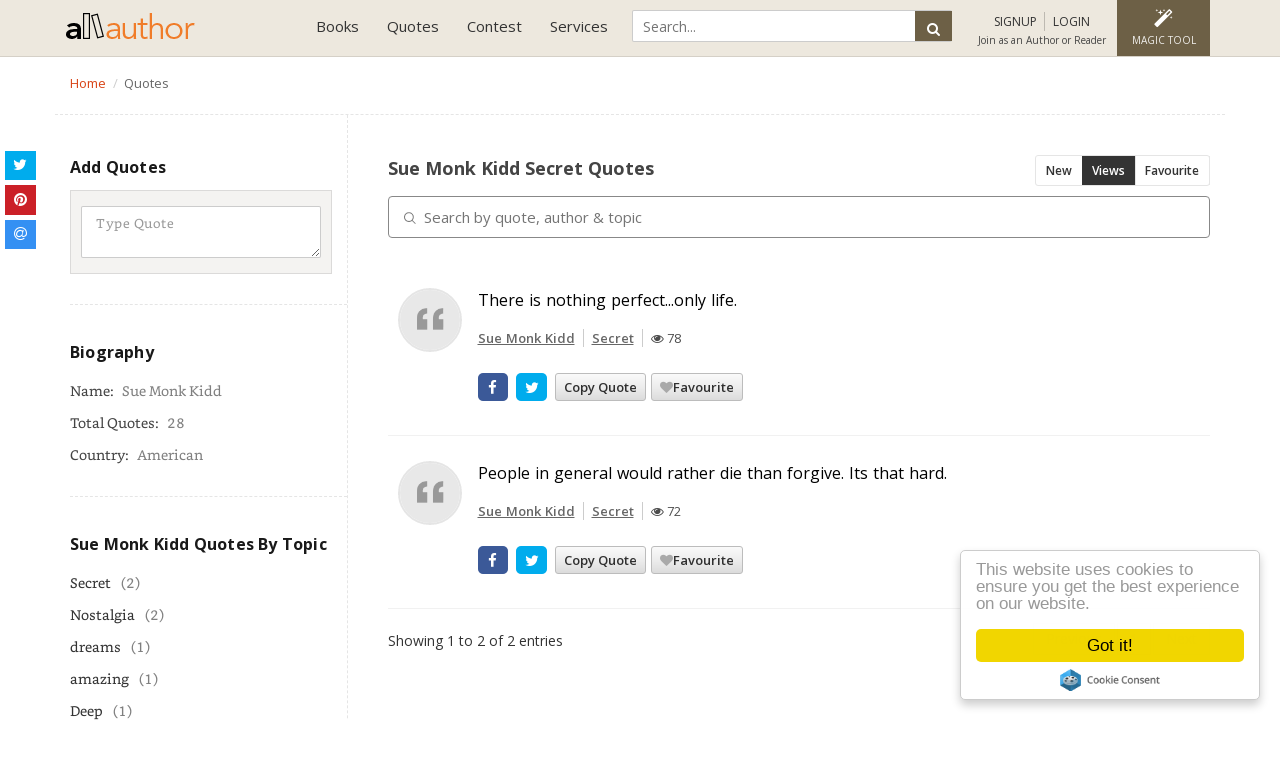

--- FILE ---
content_type: text/html; charset=UTF-8
request_url: https://allauthor.com/quotes/author/sue-monk-kidd/?topic=secret
body_size: 11347
content:
<!DOCTYPE html>
<html>
<head>
<meta http-equiv="Content-Type" content="text/html; charset=utf-8" />

    <title>Sue Monk Kidd Secret Quotes | AllAuthor</title>
    <meta name="robots" content="index,follow">
    <meta name="viewport" content="width=device-width,initial-scale=1, minimum-scale=1, maximum-scale=1, user-scalable=1">	
    <meta name="description" content="Sue Monk Kidd Secret Quotes | AllAuthor">
    <meta name="keywords" content="Popular quotes, quotes about life, most famous quotes, love quotes, famous author,favourite quotes,Recently Added Quotes ">
    <meta property="og:site_name" content="AllAuthor">
    <meta property="og:title" content="Sue Monk Kidd Secret Quotes | AllAuthor">
    <meta property="og:type" content="article">
    <meta property="og:url" content="https://allauthor.com/quotes/author/sue-monk-kidd/?topic=secret">
    <meta property="og:description" content="Sue Monk Kidd Secret Quotes | AllAuthor">
    <meta property="twitter:card" content="summary_large_image">
    <meta property="twitter:title" content="Sue Monk Kidd Secret Quotes | AllAuthor">
    <meta property="twitter:description" content="Sue Monk Kidd Secret Quotes | AllAuthor">
    <meta property="twitter:domain" content="allauthor.com">
    <meta name="p:domain_verify" content="cec0a6c3dac3d02018ef83bfa129b32d"/>
    <meta property="fb:pages" content="1614214231968102" />
        <meta property="og:image" content="https://allauthor.com/images/allauthor-og.jpg">
    <meta property="twitter:image:src" content="https://allauthor.com/images/allauthor-og.jpg">
    <meta property="og:image:type" content="image/jpeg">
        <meta property="fb:app_id" content="999302063539838" />
            <link rel="icon" href="https://allauthor.com/favicon.ico" type="image/x-icon">
    <!-- Hover CSS -->
<link href="https://allauthor.com/stylesheet/bootstrap.css,font-awesome.min.css,jquery-ui.css,pace-theme-flash.css,custom.css?v=5.99" rel="stylesheet" type='text/css'>
<!--<link href="https://fonts.googleapis.com/css?family=Lato:100,300,400,700,900" rel="stylesheet">--->
<link href="https://fonts.googleapis.com/css?family=Open+Sans:300,400,600,700,800&display=swap" rel="stylesheet">
<script src="https://allauthor.com/javascript/jquery.min.js,jquery-ui.js,owl.carousel.js,bootstrap.min.js,function.js,notify.js,pace.min.js,yall.js,tags.js?v=4.5"></script>



    <!-- Global site tag (gtag.js) - Google Analytics -->
<script async src="https://www.googletagmanager.com/gtag/js?id=UA-87412829-1"></script>

<!-- Google tag (gtag.js) -->
<script async src="https://www.googletagmanager.com/gtag/js?id=G-RLNW05WD7V"></script>
<script>
  window.dataLayer = window.dataLayer || [];
  function gtag(){dataLayer.push(arguments);}
  gtag('js', new Date());

  gtag('config', 'G-RLNW05WD7V');
</script>


    <!-- Facebook Pixel Code -->

<noscript><img height="1" width="1" style="display:none"
  src="https://www.facebook.com/tr?id=796969950400236&ev=PageView&noscript=1"
/></noscript>
<!-- End Facebook Pixel Code -->
  
	
  </head>
  <body>
    <!-- Google Tag Manager (noscript) -->
<noscript><iframe src="https://www.googletagmanager.com/ns.html?id=GTM-5KJMWPV"
height="0" width="0" style="display:none;visibility:hidden"></iframe></noscript>
<!-- End Google Tag Manager (noscript) -->
  <input type="text" style="display:none">
<input type="password" style="display:none">
    <input type="hidden" value="https://allauthor.com" name="sitePath" id="sitePath" />
    <input type="hidden" id="path_url" value="/quotes/author/sue-monk-kidd/?topic=secret">
  
    <!-- Start Header -->
    
    <nav class="navbar navbar-default">
      <div class="container container-fluid">
        <div class="navbar-header">
          <button type="button" class="navbar-toggle collapsed" data-toggle="collapse" data-target="#navbar" aria-expanded="false" aria-controls="navbar">
            <span class="sr-only">Toggle navigation</span>
            <span class="icon-bar"></span>
            <span class="icon-bar"></span>
            <span class="icon-bar"></span>
          </button>
          <a class="navbar-brand" href="https://allauthor.com"><img src="https://allauthor.com/images/allauthor-logo2.png" alt="AllAuthor" class="img-responsive">
            <!--<img src="https://allauthor.com/images/allauthor-logo-xmas.png" alt="AllAuthor" class="img-responsive">-->
        </a>
        </div>
        <div class="navbar-right">
          <div id="navbar" class="navbar-collapse collapse">
		  
            <ul class="nav navbar-nav">			
              

                
              <li class="dropdown"><a href="#" class="dropdown-toggle" data-toggle="dropdown" role="button" aria-haspopup="true" aria-expanded="false">Books</a>
                <ul class="dropdown-menu">
                  <li><a href="https://allauthor.com/books/">Book Directory</a></li>
                  <li><a href="https://allauthor.com/books/?sort=new">New Release Books</a></li>                  
				  <li><a href="https://allauthor.com/books/free/">Free Books</a></li>
				  <li><a href="https://allauthor.com/books/bestseller/">#1 Best Seller Books</a></li>
                  <li><a href="https://allauthor.com/books/signed/">Signed Paperback</a></li>
                  <li><a href="https://allauthor.com/books/audio/">Audio Books</a></li>
				  <li><a href="https://allauthor.com/books/ku/">Free with Kindle Unlimited</a></li>
				  <li><a href="https://allauthor.com/books/deals/">Limited Time Deals</a></li>
                  <li><a href="https://allauthor.com/book-teaser/">Book Teaser</a></li>
                  <li><a href="https://allauthor.com/submit-your-book/">Feature Your Book</a></li>
                </ul>
              </li>
              <li class="dropdown"><a href="#" class="dropdown-toggle" data-toggle="dropdown" role="button" aria-haspopup="true" aria-expanded="false">Quotes</a>
                <ul class="dropdown-menu">
                  <li><a href="https://allauthor.com/quotes/">Famous Quotes</a></li>
                  <li><a href="https://allauthor.com/picture-quotes/">Picture Quotes</a></li>
                  <li><a href="https://allauthor.com/quotes/author/">Quotes By Author</a></li>
                  <li><a href="https://allauthor.com/quotes/topic/">Quotes By Topic</a></li>
                  <li><a href="https://allauthor.com/quote-of-the-day/">Quote of the Day</a></li>                 
                </ul>
              </li>
              <!--
			  <li class="dropdown"><a href="#" class="dropdown-toggle" data-toggle="dropdown" role="button" aria-haspopup="true" aria-expanded="false">Services</a>
                <ul class="dropdown-menu dropdown-menu2">
                  <li><a href="https://allauthor.com/pricing/">Promotional Plans</a></li>
                  <li><a href="https://allauthor.com/author-program/">Author Program</a></li>
				  <li><a href="https://allauthor.com/submit-your-book/">Feature Your Book</a></li>
                  <li class="toolmenu">TOOLS
                    <ul class="tool-dropmenu">
                      <li><a href="https://allauthor.com/pap/">Pens Against Piracy</a></li>
                      <li><a href="https://allauthor.com/review-gif-maker/">Review GIF Maker</a></li>
                      <li><a href="https://allauthor.com/social-media-feed/">Social Media Feed</a></li>
                      <li><a href="https://allauthor.com/book-promotional-banners/">Book Promotional Banners</a></li>
                      <li><a href="https://allauthor.com/gif-banners/">Promotional GIF Banners</a></li>
                    </ul>
                  </li>
                </ul>
              </li>
			  -->
              <li class="dropdown"><a href="#" class="dropdown-toggle" data-toggle="dropdown" role="button" aria-haspopup="true" aria-expanded="false">Contest</a>
                <ul class="dropdown-menu dropdown-menu2">
                    <li><a href="https://allauthor.com/cover-of-the-month-voting/">*Anonymous Voting</a></li>
                  <li><a href="https://allauthor.com/cover-of-the-month/">Cover of the Month Voting</a></li>
                  <li><a href="https://allauthor.com/cover-of-the-month-winners/">Cover of the Month Winners</a></li>
                  <li><a href="https://allauthor.com/submit-book-cover/">Cover of the Month Submission</a></li>
                </ul>
              </li>
              <li class="dropdown"><a href="#" class="dropdown-toggle" data-toggle="dropdown" role="button" aria-haspopup="true" aria-expanded="false">Services</a>
              <ul class="dropdown-menu dropdown-menu2">
			  
				  <li class="toolmenu">SERVICES
                    <ul class="tool-dropmenu">
					<li><a href="https://allauthor.com/pricing/">Promotional Plans</a></li>
				  <li><a href="https://allauthor.com/author-program/">Author Program</a></li>
				  <li><a href="https://allauthor.com/submit-your-book/">Feature Your Book</a></li>
				  </ul></li>
                  <li class="toolmenu">TOOLS
                    <ul class="tool-dropmenu">
                      <!--<li><a href="https://allauthor.com/pap/">Pens Against Piracy</a></li>-->
                      <li><a href="https://allauthor.com/review-gif-maker/">Review GIF Maker</a></li>
                      <!--<li><a href="https://allauthor.com/social-media-feed/">Social Media Feed</a></li>-->
                      <li><a href="https://allauthor.com/book-promotional-banners/">Seasonal Mockup Banner</a></li>
                      <li><a href="https://allauthor.com/gif-banners/">Promotional GIF Banners</a></li>
                    </ul>
                  </li>
				  <li class="toolmenu">ABOUT
                    <ul class="tool-dropmenu">
              <li><a href="https://allauthor.com/about-us/">About us</a></li>
              <li><a href="https://allauthor.com/blog/">Blog</a></li>
              <li><a href="https://allauthor.com/faq/">FAQ</a></li>
              <li><a href="https://allauthor.com/testimonial/">Testimonial</a></li>
              <li><a href="https://allauthor.com/contact/">Contact</a></li>
			  </ul>
			  </li>
              </ul>
              </li>
            </ul>
          </div>
          <div class="userlogin">
            <ul class="user-menu-link">
            	<li>
                <div class="global-search" id="GSearch-info">
             
<!--<script async src="https://cse.google.com/cse.js?cx=ce94ce372ea38b81a"></script>
<div class="gcse-search"></div>-->

             	<form action="https://allauthor.com/search-page.php" method="GET">
                <input type="text" id="search" name="q" class="input-search" placeholder="Search...">
                <button type="submit" class="btn search-button"><i class="fa fa-search"></i><span>Search</span></button>
				</form>


                </div>
             </li>
						              <li class="account-login sign"><a id="sign_up_modal" data-toggle="modal" data-target="#loginModal" data-backdrop="static" data-keyboard="false" href="javascript:void(0)" onclick="showSignUp();"><i class="fa fa-sign-in"></i> <span>SIGNUP</span></a>
              <a data-toggle="modal" id="login_up_modal" data-target="#loginModal" data-backdrop="static" data-keyboard="false" href="javascript:void(0)" onClick="showLogin();"><i class="fa fa-key"></i> <span>LOGIN</span></a> <span class="text">Join as an Author or Reader</span></li>
                        <li class="img-editor dropdown dropdown-editor"><a href="https://allauthor.com/magic/" class="dropdown-toggle" ><i class="fa fa-magic"></i><span>Magic Tool</span></a>
            <ul class="dropdown-menu">
            	<li><a href="https://allauthor.com/magic/">Magic Tool</a></li>
            	<li><a href="https://allauthor.com/instant-mockup/">Seasonal Mockup</a></li>
                <li><a href="https://allauthor.com/editor/">Image Editor</a></li>
                <li><a href="https://allauthor.com/tool/">Quotes Editor</a></li>
            </ul>
            </li>
            <li id="GSearch"><a href="javascript:void(0)"><i class="fa fa-search"></i></a></li>
            </ul>
        </div>
      </div>
      </div>
    </nav>



<!--- Use this code for Black Friday Deal --->

  


<script>
$(document).ready(
    function() {
        $("#GSearch").click(function() {
            $("#GSearch-info").toggle();
        });
    });
</script>
<div class="breadcrumb-bar white-theme">
  <div class="container">
    <div class="row">
      <div class="col-sm-8 clearP">
        <ol class="breadcrumb" itemscope itemtype="http://schema.org/BreadcrumbList">
			<li itemprop="itemListElement" itemscope itemtype="http://schema.org/ListItem"><a itemprop="item" href="https://allauthor.com">
			<span itemprop="name">Home</span> <meta itemprop="position" content="1" />
			</a>
			</li>
							<li class="active" itemprop="itemListElement" itemscope itemtype="http://schema.org/ListItem">Quotes</li>
				<meta itemprop="name" content="Quotes" />
						
						<meta itemprop="position" content="1" /></li>
							
			
		</ol>
      </div>
	  <!--
      <div class="col-sm-4">
     <gcse:searchbox-only></gcse:searchbox-only>
        </div>
		-->
      </div>
    </div>
  </div>
<div class="section-container section-white list-authorname cleartopspace">
  <div class="container">
    <div class="row">
    <a href="#dashboard_list" id="toggle" class="listpage quoteToggle"><span></span></a>
      <div class="col-md-3 col-sm-4 pull-left left-bar dashboard_list" id="dashboard_list">
      <div class="sidebar-widget"> 
  <ul class="book-list-category">
	<span class="heading-title align-left" style="padding-bottom:0px;">Add Quotes
	</span>
	<li><span id="left_newQuotsMsg"></span></li>
   <li>
	  <div class="addquote-panel">
		<textarea id="left_quotesCon" rows="2" cols="27" class="form-control"  placeholder="Type Quote"></textarea>
		
		        
	  </div>
	 </li>
	 
  </ul>
</div>

<link href="https://allauthor.com/css/easy-autocomplete.min.css" rel="stylesheet"> 
<script src="https://allauthor.com/js/jquery.easy-autocomplete.min.js"></script>
<script>

$('#left_quotesCon').on('keyup focusout',function(e){
	if((e.keyCode == 32 || e.keyCode == 13 || e.type == 'focusout') && $(this).val().length>5){
		var sitePathJs = $("#sitePath").val();
		var obj = $(this);
		var quotes_txt = obj.val();
		$.ajax({
			url: sitePathJs+'/ajaxcondition.php',
			type: 'post',
			dataType: 'json',
			data: {
				'action':'SEARCHQUOTES',
				'quotes': quotes_txt,
			},
			success: function (data) {
				if(data.status == 1){
					$('#searchQuotsResult ul.quote_wrap').html(data.quoteHtml);	
					if($('#saveQutesBtn').length>0){
						$('#saveQutesBtn').prop('disabled', true);
					}
					$('#searchQuotsResult').show();
					createSocialShareButton();
					
				}else if(data.status == '-1'){
					$('#sign_up_modal').click();
				}else{
					$('#searchQuotsResult ul.quote_wrap').html('<li>'+data.msg+'</li>');
					$('#searchQuotsResult').show();
					if($('#saveQutesBtn').length>0){
						$('#saveQutesBtn').prop('disabled', false);
					}
					if($('.quotefiled').length>0){
						$('.quotefiled').show();
					}
					
				}
				
			}
		});
    }
});

var sitePathJs = $("#sitePath").val();
var optionsAuthor = {
	url: sitePathJs+"/json/author_allauthor.json",
	getValue: "author",
	list: {
		match: {
			enabled: true
		}
	}
};

var optionsCategory = {
	url: sitePathJs+"/json/category_allauthor.json",
	getValue: "category",
	list: {
		match: {
			enabled: true
		}
	}
};
if($("#left_quotesAuthor").length>0 && $("#left_quotesCategory").length>0){
$("#left_quotesAuthor").easyAutocomplete(optionsAuthor);	
$("#left_quotesCategory").easyAutocomplete(optionsCategory);
}	


</script>			<div class="sidebar-widget">
            	<ul class="book-list-category author_bio">
                <span class="heading-title align-left">Biography</span>
                					<div ><span class="alertText" id='submit_b_alert'></span>
                </div>
                    <li>Name: <span>Sue Monk Kidd</span></li>
                    <li>Total Quotes: <span>28</span></li>
					                    <li>Country: <span>American</span></li>
					                      
                </ul>

            </div>

            <div class="sidebar-widget">
              	<ul class="book-list-category author_bio">
					<span class="heading-title align-left">Sue Monk Kidd Quotes By Topic</span>
                    					
					<li><a href="https://allauthor.com/quotes/author/sue-monk-kidd/?topic=secret" title="Secret Quotes by Sue Monk Kidd">Secret</a><span>(2)</span></li>

										
					<li><a href="https://allauthor.com/quotes/author/sue-monk-kidd/?topic=nostalgia" title="Nostalgia Quotes by Sue Monk Kidd">Nostalgia</a><span>(2)</span></li>

										
					<li><a href="https://allauthor.com/quotes/author/sue-monk-kidd/?topic=dreams" title="dreams Quotes by Sue Monk Kidd">dreams</a><span>(1)</span></li>

										
					<li><a href="https://allauthor.com/quotes/author/sue-monk-kidd/?topic=amazing" title="amazing Quotes by Sue Monk Kidd">amazing</a><span>(1)</span></li>

										
					<li><a href="https://allauthor.com/quotes/author/sue-monk-kidd/?topic=deep" title="Deep Quotes by Sue Monk Kidd">Deep</a><span>(1)</span></li>

										
					<li><a href="https://allauthor.com/quotes/author/sue-monk-kidd/?topic=mother" title="Mother Quotes by Sue Monk Kidd">Mother</a><span>(1)</span></li>

										
					<li><a href="https://allauthor.com/quotes/author/sue-monk-kidd/?topic=problems" title="Problems Quotes by Sue Monk Kidd">Problems</a><span>(1)</span></li>

										
					<li><a href="https://allauthor.com/quotes/author/sue-monk-kidd/?topic=words" title="Words Quotes by Sue Monk Kidd">Words</a><span>(1)</span></li>

										
					<li><a href="https://allauthor.com/quotes/author/sue-monk-kidd/?topic=kindness" title="Kindness Quotes by Sue Monk Kidd">Kindness</a><span>(1)</span></li>

										
					<li><a href="https://allauthor.com/quotes/author/sue-monk-kidd/?topic=writers" title="Writers Quotes by Sue Monk Kidd">Writers</a><span>(1)</span></li>

										
					<li><a href="https://allauthor.com/quotes/author/sue-monk-kidd/?topic=empowerment" title="Empowerment Quotes by Sue Monk Kidd">Empowerment</a><span>(1)</span></li>

										
					<li><a href="https://allauthor.com/quotes/author/sue-monk-kidd/?topic=mystery" title="Mystery Quotes by Sue Monk Kidd">Mystery</a><span>(1)</span></li>

										
					<li><a href="https://allauthor.com/quotes/author/sue-monk-kidd/?topic=mercy" title="Mercy Quotes by Sue Monk Kidd">Mercy</a><span>(1)</span></li>

										
					<li><a href="https://allauthor.com/quotes/author/sue-monk-kidd/?topic=sweet" title="Sweet Quotes by Sue Monk Kidd">Sweet</a><span>(1)</span></li>

										
					<li><a href="https://allauthor.com/quotes/author/sue-monk-kidd/?topic=novels" title="Novels Quotes by Sue Monk Kidd">Novels</a><span>(1)</span></li>

					                      
                </ul>
            </div>

		
			<div class="sidebar-widget">
				<ul class="book-list-category author_bio">
					<span class="heading-title align-left">Secret Quotes By Author</span>
											<li><a href="https://allauthor.com/quotes/author/toba-beta/?topic=secret" title="Secret Quotes by Toba Beta">Toba Beta</a><span>(24)</span></li>
													<li><a href="https://allauthor.com/quotes/author/jarod-kintz/?topic=secret" title="Secret Quotes by Jarod Kintz">Jarod Kintz</a><span>(5)</span></li>
													<li><a href="https://allauthor.com/quotes/author/stephen-king/?topic=secret" title="Secret Quotes by Stephen King">Stephen King</a><span>(2)</span></li>
													<li><a href="https://allauthor.com/quotes/author/sue-monk-kidd/?topic=secret" title="Secret Quotes by Sue Monk Kidd">Sue Monk Kidd</a><span>(2)</span></li>
													<li><a href="https://allauthor.com/quotes/author/pseudonymous-bosch/?topic=secret" title="Secret Quotes by Pseudonymous Bosch">Pseudonymous Bosch</a><span>(2)</span></li>
													<li><a href="https://allauthor.com/quotes/author/wilma-mankiller/?topic=secret" title="Secret Quotes by Wilma Mankiller">Wilma Mankiller</a><span>(1)</span></li>
													<li><a href="https://allauthor.com/quotes/author/cassandra-clare/?topic=secret" title="Secret Quotes by Cassandra Clare">Cassandra Clare</a><span>(1)</span></li>
													<li><a href="https://allauthor.com/quotes/author/janet-taylor-lisle/?topic=secret" title="Secret Quotes by Janet Taylor Lisle">Janet Taylor Lisle</a><span>(1)</span></li>
													<li><a href="https://allauthor.com/quotes/author/annabel-pitcher/?topic=secret" title="Secret Quotes by Annabel Pitcher">Annabel Pitcher</a><span>(1)</span></li>
													<li><a href="https://allauthor.com/quotes/author/jed-rubenfeld/?topic=secret" title="Secret Quotes by Jed Rubenfeld">Jed Rubenfeld</a><span>(1)</span></li>
							                      
				</ul>
            </div>

		<div class="sidebar-widget"> 
          <ul class="book-list-category">
            <span class="heading-title align-left">Famous Authors
            </span>
           <li>
              <form class="book-search-head">
				<i class="fa fa-search"></i>
				<input type="text" id="searchAuthor" value="" placeholder="Search author by name...">
			  </form>
			 </li>
             <div class="search-result" id='author-result'>
              	
              </div>
                      </ul>
        </div>
<script type="text/javascript">
 $(document).ready(function() {
	 
	 $('#searchAuthor').bind("keypress", function(event) {
		if(event.keyCode == 13) {
		  event.preventDefault();
		  return false;
		}
	});
	 
	
$("#searchAuthor").keyup(function() {
var sitePathJs = $("#sitePath").val();
var author = $(this).val();
var action   = 'searchAuthorQuotes';
if(author!='' && author.length>3)
{
    $.ajax({
    type: "POST",
    url: sitePathJs+"/ajaxcondition.php",
    data: {action:action,author:author},
    cache: false,
    success: function(html)
    {
	//alert (html)
    $("#author-result").html(html).show();
	$(".list-view").show();
    }
    });
}
});
 });
function selectAuthor(val) {
$("#name").val('');
$("#author-result").hide();
$("#result").hide();
}

$(document.body).click(function(){
	$("#author-result").hide();
});
</script>	  
        <div class="sidebar-widget">
          <ul class="book-list-category">
            <span class="heading-title align-left">Popular Topics
            </span>
            <li>
              <form class="book-search-head">
				<i class="fa fa-search"></i>
				<input type="text" id="searchtopic" value="" placeholder="Search quotes topic...">
			 </form>
			 </li>
             <div class="search-result" id='topic-result'>
              	
              </div>
                      </ul>
        </div>
<script type="text/javascript">
 $(document).ready(function() {
	 
	 $('#searchtopic').bind("keypress", function(event) {
		if(event.keyCode == 13) {
		  event.preventDefault();
		  return false;
		}
	});
	
$("#searchtopic").keyup(function() {
var sitePathJs = $("#sitePath").val();
var topic = $(this).val();
var action   = 'searchCategoryQuotes';
if(topic!='' && topic.length>3)
{
    $.ajax({
    type: "POST",
    url: sitePathJs+"/ajaxcondition.php",
    data: {action:action,topic:topic},
    cache: false,
    success: function(html)
    {
	//alert (html)
    $("#topic-result").html(html).show();
	$(".list-view").show();
    }
    });
}
});
 });
function selectTopic(val) {
$("#name").val('');
$("#topic-result").hide();
$("#result").hide();
}

$(document.body).click(function(){
	$("#topic-result").hide();
});
</script>	      </div>
    <div class="col-md-9 col-sm-8 book-grid pull-right quote-data-list">
        <div class="book-gridtop margin0"> 
        <h1 class="title-bigcount"> Sue Monk Kidd Secret Quotes </h1> 
<div class="page-menu">
				<a href="?topic=secret&sort=latest" >New</a>
				 				<a href="?topic=secret&sort=views" class='active'>Views</a>
				 				<a href="?topic=secret&sort=favourite" >Favourite</a>
				            </div>
			<div id='searchQuotsResult' style="display:none;"><h4>Search Result</h4><ul class="quote_wrap"></ul></div>			
			<table id="quotesTbl" class="pooltable table row-bordered quote-data" style="width:100%; float:left;">
		       <thead>
		            <tr>
		                <th><!--Quote All--></th>
		            </tr>
		        </thead>
	        	<tbody>
		        </tbody>
		    </table>
		  <nav>
		  	
		  </nav>
        </div>
      </div>




    </div>
  </div>
</div>
<script src="https://cdn.datatables.net/1.10.19/js/jquery.dataTables.min.js"></script>
<link rel="stylesheet" href="https://cdn.datatables.net/1.10.19/css/jquery.dataTables.min.css">
<style>
.qoddate{
 display: none;
 width: 17%;
 height: 25px;
}
</style>
<script type="text/javascript">
	$(document).ready(function() { 
		var numRows = 10001;
		var table='';
		
		var sitePathJs = $("#sitePath").val();
		var datatblOptions = {
			"bLengthChange": false,
		    "ordering": true,
		    "pageLength": 50,
			drawCallback: function(){
        createSocialShareButton();
			yall({
				observeChanges: true,
				idlyLoad: true,
				load: function() { 
				
				}
			})
		},
			language: {
	        searchPlaceholder: "Search by quote, author & topic",
			sSearch:""
	    	}
			
		
		};
		
		datatblOptions.ordering=false;	
		
		datatblOptions.serverMethod ='get';	
	  	
	  	datatblOptions.ajax={
	          	'url':sitePathJs+"/getQuotesDirectory.php",
				"method":"POST",
	          	"data": {
					'orderby':'usersView'+' desc',
					'status':'Y',
            		'category':'Secret' ,
            		'author':'Sue Monk Kidd',					
		    	}
	      	}

		if(numRows>1000){
			datatblOptions.serverSide= true;
		}else{
			datatblOptions.deferRender=true;
			datatblOptions.ajax.data.deferRender=true;
		}
		
		table = $('#quotesTbl').dataTable(datatblOptions);
		
		$('#quotesTbl_filter input').unbind();
   
   	var typingTimer;                //timer identifier
	var doneTypingInterval = 500;  //time in ms, 5 second for example
	var $input = $('#quotesTbl_filter input');

	//on keyup, start the countdown
	$input.on('keyup', function () {
	  clearTimeout(typingTimer);
	  typingTimer = setTimeout(doneTyping, doneTypingInterval);
	});

	//on keydown, clear the countdown 
	$input.on('keydown', function () {
	  clearTimeout(typingTimer);
	});

	//user is "finished typing," do something
	function doneTyping () {
	  table.fnFilter($input.val());
	}
		
		
		
   	$('#quotesTbl_filter input').bind('keyup', function(e) {
       	if(e.keyCode == 13) {
			clearTimeout(typingTimer);
        	table.fnFilter(this.value);   
    	}
   	});

	});
	
	
	
	


</script>
<!-- Modal -->

  <div class="modal fade loginModal" id="loginModal" role="dialog" >
    <div class="modal-dialog modal-sm">
      <div class="modal-content">
        <div class="modal-header">
          <button type="button" class="close" data-dismiss="modal"><i class="fa fa-close"></i></button>
         <img src="https://allauthor.com/images/allauthor-logo2.png" class="img-responsive">
        </div>
        <div class="modal-body">
        <div class="tab-content">
        <div id="Login" class="center" style="color:#d9534f;"></div>
        <div role="tabpanel" class="tab-pane active" id="defaultlogin">		
		
			
      <div class="center">Login with Facebook</div>   	
		<div class="heading" id='fblogin'><fb:login-button  data-size="large" data-show-faces="false" data-auto-logout-link="false"  scope="public_profile,email" data-button-type="login_with" data-use-continue-as="true" login_text="Connect with FaceBook" onlogin="checkLoginState();"> </fb:login-button></div>
		         	<div class="heading">Login with your email id</div>         	  
		  <div class="alert alert-danger" id="success-alert-login" style="display:none;"></div>				
			<span class="form-group">
            	<!--<label>Username / Email</label>-->
            	<input id="username" class="form-control"  type="text" placeholder="Username / Email">
            	<span class="alertText" id="username_error">Please enter your email!</span>
		    </span>
            <span class="form-group">
           	 	<!--<label>Password</label>-->
            	<input id="password" class="form-control"  type="password" placeholder="Password">
            	<span class="alertText" id="password_error">Please enter your password here!</span>
            </span>
            <span class="form-group">
            	<button type="button" onclick="Login()" class="btn black-btn">Login</button>
              <a href="https://allauthor.com/login/"><button type="button" class="btn border-btn">Login with OTP</button></a><br>
            </span>
        <p><a href="#forgotpassword" aria-controls="login" role="tab" data-toggle="tab">Forgotten your password?</a></p>
			<!--<br> Are you an Author? <a href="#" title="">Join as an author</a>-->
             <span class="form-group center">
			 <p> New to AllAuthor.</p>
            	<button class="btn default-border-btn" href="#defaultsignup" id="sign_up_btn" aria-controls="login" role="tab" data-toggle="tab" class="active">Signup</button>
            </span>
        </div>
        <div role="tabpanel" class="tab-pane" id="forgotpassword">
         	<div class="heading">Forgot your password</div>
          <div class="alert alert-danger" id="success-alert-forget" style="display:none;">                   
                </div>
			<span class="form-group">
            	<label>Email</label>
            	<input id="forgotEmail" class="form-control"  type="text" placeholder="Email">
            	<span class="alertText" >Please enter your email!!</span>
		    </span>
            <span class="form-group">
            	<button type="button" onclick="forgotPass()" class="btn black-btn">Reset Password</button>
            </span>
			<span class="form-group center">
          <button class="btn default-border-btn" href="#defaultsignup" aria-controls="login" role="tab" data-toggle="tab">Sign up</button>
            </span>
        </div>
        <div role="tabpanel" class="tab-pane" id="defaultsignup">

            <div class="center">Sign up with Facebook Account (Readers)</div>
		<div class="heading" id='fblogin'>
      <fb:login-button  data-size="large" data-show-faces="false" data-auto-logout-link="false"  scope="public_profile,email" data-button-type="login_with" data-use-continue-as="true" login_text="Connect with FaceBook" onlogin="checkLoginState();"> </fb:login-button></div>
<hr class="hr hr-blurry" />
      <span class="form-group center">
         Are you an Author? <br><a href="https://allauthor.com/join-as-an-author/" title="" class="active">Click here to Join as an Author <i class="fa fa-angle-double-right" aria-hidden="true"></i></a> 
            </span> 
		
        
             <!--<p>By signing up, you agree to Allauthor <a href="https://allauthor.com/term-and-condition/" title="AllAuthor Terms of Service">Terms of Service</a> and <a href="https://allauthor.com/privacy/" title="Privacy Policy">Privacy Policy</a></p>-->
            
             <span class="form-group center">
               <hr class="hr hr-blurry" />
			<p> Already have an account.</p>
            	<button id="login_up_btn" type="button" class="btn black-btn" href="#defaultlogin" aria-controls="login" role="tab" data-toggle="tab" class="active">Please Login</button>
            </span>
        </div>
        </div>
        </div>
        <div class="modal-footer">
        </div>
      </div>
    </div>
  </div>
<script>
$( document ).ready(function() {
  var sitePathJs = $("#sitePath").val();
	$('#r_username').keypress(function (eU) {
	var regexU = new RegExp("^[a-zA-Z0-9]+$");
	var backspaceU = eU.keyCode;
    var strU = String.fromCharCode(!eU.charCode ? eU.which : eU.charCode);
    if (regexU.test(strU)) {
        return true;
    }
    eU.preventDefault();
    return false;
});

$("#readerProgram").change(function(){
	var value =  $(this).val();
	if(value=="Y")
		alert ("This is a reader signup form. We are redirecting you to author registation page");
		window.location.href=sitePathJs+'/join-as-an-author/';
	
});
});

</script><div class="all_footer">
    <div class="all_copyright">
    <div class="container">
      <div class="row">
        <div class="col-sm-8 copyrighttext">
          &copy; 
          2026 
          <a href="https://allauthor.com" title="Allauthor">AllAuthor<sup>TM</sup></a> Product of LMN Technology Pvt Limited. All Rights Reserved. <a href="https://allauthor.com/privacy/" title="Privacy">Privacy</a> | <a href="https://allauthor.com/term-and-condition/" title="Terms and Conditions">Terms and Conditions</a> | <a href="https://allauthor.com/contact/" title="Contact Us">Contact Us</a>
        </div>
        <div class="col-sm-4">
        <ul class="footer-social-share">
            <li>Follow us:</li>
            <li><a href="https://www.facebook.com/allauthorpage" target="_blank" data-toggle="tooltip" data-placement="top" title="Facebook"><i class="fa fa-facebook"></i></a></li>
            <li><a href="https://twitter.com/allauthor" target="_blank" data-toggle="tooltip" data-placement="top" title="Twitter"><i class="fa fa-twitter"></i></a></li>
            <li><a href="https://www.linkedin.com/company/allauthor/" target="_blank" data-toggle="tooltip" data-placement="top" title="Linkedin"><i class="fa fa-linkedin"></i></a></li>
            <li><a href="https://www.pinterest.com/quotesrain/" target="_blank" data-toggle="tooltip" data-placement="top" title="Pinterest"><i class="fa fa-pinterest"></i></a></li>
            <li><a href="https://www.instagram.com/allauthor/" target="_blank" data-toggle="tooltip" data-placement="top" title="Instagram"><i class="fa fa-instagram"></i></a></li>
          </ul>
        </div>
        <div class="col-xs-12 disclosure"><strong>Advertising Disclosure</strong>: Please note that many links to retailers are affiliate links, which yields a commission for us. allauthor.com is a participant in the Amazon Services LLC Associates Program, an affiliate advertising program designed to provide a means for sites to earn advertising fees by advertising and linking to Amazon sites.</div>
        <span style="display: block;" class="scroll_up"><i class="fa fa-chevron-up" aria-hidden="true"></i></span>
      </div>
    </div>
  </div>
</div>
<style type="text/css">#preloader_home{display: none;}</style>
<script>
  // Start Preloader Script
  $(document).ready(function () {
    $("#preloader_home").delay(1000).fadeOut();
    // alert ("hi")
  }
);
  // End Preloader Script
</script>

<!-- Begin Cookie Consent plugin by Silktide - http://silktide.com/cookieconsent -->
<!--
<script type="text/javascript">
$(window).on("load",function() {
 window.cookieconsent_options = {
    "message":"ok this is message This website uses cookies to ensure you get the best experience on our website.","dismiss":"I Accept","learnMore":"More info","link":"https://allauthor.com/privacy/","theme":"dark-bottom"};
	
});	
</script>
-->
<script type="text/javascript" src="https://allauthor.com/js/cookieconsent.min.js">
</script>
<script type="text/javascript">
  $(document).ready(function(){
    // Show hide popover
    $(".sorting_dropdw").click(function(){
      $(this).find(".sorting_dropdw_menu").slideToggle("fast");
    }
                              );
  }
                   );
  $(document).on("click", function(event){
    var $trigger = $(".sorting_dropdw");
    if($trigger !== event.target && !$trigger.has(event.target).length){
      $(".sorting_dropdw_menu").slideUp("fast");
    }
  }
                );
</script>
<script>
  if(document.getElementById('toggle') !== null)
  {
    var theToggle = document.getElementById('toggle');
    theToggle.onclick = function() {
      toggleClass(this, 'on');
      return false;
    }
  }
  // based on Todd Motto functions
  // http://toddmotto.com/labs/reusable-js/
  // hasClass
  function hasClass(elem, className) {
    return new RegExp(' ' + className + ' ').test(' ' + elem.className + ' ');
  }
  // addClass
  function addClass(elem, className) {
    if (!hasClass(elem, className)) {
      elem.className += ' ' + className;
    }
  }
  // removeClass
  function removeClass(elem, className) {
    var newClass = ' ' + elem.className.replace( /[\t\r\n]/g, ' ') + ' ';
    if (hasClass(elem, className)) {
      while (newClass.indexOf(' ' + className + ' ') >= 0 ) {
        newClass = newClass.replace(' ' + className + ' ', ' ');
      }
      elem.className = newClass.replace(/^\s+|\s+$/g, '');
    }
  }
  // toggleClass
  function toggleClass(elem, className) {
    var newClass = ' ' + elem.className.replace( /[\t\r\n]/g, " " ) + ' ';
    if (hasClass(elem, className)) {
      while (newClass.indexOf(" " + className + " ") >= 0 ) {
        newClass = newClass.replace( " " + className + " " , " " );
      }
      elem.className = newClass.replace(/^\s+|\s+$/g, '');
    }
    else {
      elem.className += ' ' + className;
    }
  }
</script>
<script>
  $(document).ready(function() {
    $("body").tooltip({
      selector: '[data-toggle=tooltip]' }
                     );
  }
                   );
</script>
<script>
  jQuery('.scroll_up').hide();
  var win_height = jQuery( window ).height();
  jQuery(window).scroll(function() {
    if (jQuery(document).scrollTop() > win_height) {
      jQuery('.scroll_up').fadeIn();
    }
    else {
      jQuery('.scroll_up').fadeOut();
    }
  }
                       );
  jQuery('.scroll_up').click(function () {
    jQuery('body,html').animate({
      scrollTop: 0
    }
                                , 800);
    return false;
  }
                            );
</script>
<!-- END SCRIPT SCROLL BOTTOM TO TOP  -->
<script>
  // Hide Header on on scroll down
  var didScroll;
  var lastScrollTop = 0;
  var delta = 5;
  var navbarHeight = $('.navbar-default').outerHeight();
  $(window).scroll(function(event){
    didScroll = true;
  }
                  );
  setInterval(function() {
    if (didScroll) {
      hasScrolled();
      didScroll = false;
    }
  }
              , 250);
  function hasScrolled() {
    var st = $(this).scrollTop();
    // Make sure they scroll more than delta
    if(Math.abs(lastScrollTop - st) <= delta)
      return;
    // If they scrolled down and are past the navbar, add class .nav-up.
    // This is necessary so you never see what is "behind" the navbar.
    if (st > lastScrollTop && st > navbarHeight){
      // Scroll Down
      $('.navbar-default').removeClass('nav-down').addClass('nav-up');
    }
    else {
      // Scroll Up
      if(st + $(window).height() < $(document).height()) {
        $('.navbar-default').removeClass('nav-up').addClass('nav-down');
      }
    }
    lastScrollTop = st;
    if(st==0)
    {
      $('.navbar-default').removeClass('nav-down');
      $('.navbar-default').removeClass('nav-up');
    }
  }
  function qrWindow(address,w,h) 
  {
    var sTop = window.screen.height / 2 - (h / 2);
    var sLeft = window.screen.width / 2 - (w / 2);
    var sharer = window.open(address, "Share", "status=1,height=" + h + ",width=" + w + ",top=" + sTop + ",left=" + sLeft + ",resizable=0,scrollbars=0");
  }
</script>
<script>
  $('.count').each(function () {
    $(this).prop('Counter',0).animate({
      Counter: $(this).text()
    }
                                      , {
      duration: 4000,
      easing: 'swing',
      step: function (now) {
        $(this).text(Math.ceil(now));
      }
    }
	);
  }
);
</script>
<div class="share_vertical_style hidemobile" style="left:0px; top:150px;">
</div>
<script>
  $(document).ready(function () {
    $(".share_vertical_style").jsSocials({
      shareIn: "popup",
      showLabel: false,
      showCount: "inside",
      shares: [/*"facebook",*/"twitter","pinterest","whatsapp","email"]
    }
);
  }
);
</script>




<script>
  window.fbAsyncInit = function() {
    FB.init({
      appId      : '999302063539838',
      cookie     : true,
      xfbml      : true,
      version    : 'v3.2'
    });
    FB.AppEvents.logPageView();   

/*
    FB.getLoginStatus(function(response) {
    statusChangeCallback(response);
});
    */
  };


  (function(d, s, id){
     var js, fjs = d.getElementsByTagName(s)[0];
     if (d.getElementById(id)) {return;}
     js = d.createElement(s); js.id = id;
     js.src = "//connect.facebook.net/en_US/sdk.js";
     fjs.parentNode.insertBefore(js, fjs);
   }(document, 'script', 'facebook-jssdk'));
</script>
<script type="text/javascript">

  // This is called with the results from from FB.getLoginStatus().
  function statusChangeCallback(response) {
    console.log('statusChangeCallback');
    console.log(response);
    // The response object is returned with a status field that lets the
    // app know the current login status of the person.
    // Full docs on the response object can be found in the documentation
    // for FB.getLoginStatus().
    if (response.status === 'connected') {
      // Logged into your app and Facebook.
      allauthorAPI();	 
    } else {
      // The person is not logged into your app or we are unable to tell.
     //alert ("please login to the app");
    }
  }
function allauthorAPI() {
    console.log('Welcome!  Fetching your information.... ');
    var url = '/me?fields=name,email,gender';
    FB.api(url, function(response) { 
      console.log(response);
	  if(response.email!=''){
		  var action='loginfb';
		  var email = response.email;
		  var name = response.name;
		  var fbid = response.id;
		  var gender = response.gender;
		  var accessToken = '';
		 $("#fblogin").html("Please wait...");
		
if(email!=undefined)	 
{
	 $.post("/ajaxcondition.php",{action:action,email:email,name:name,gender:gender,fbid:fbid,accessToken:accessToken},function(data){
			//$("#sendmail-alert").html(data);
			//console.log(data);
			console.log ("|"+data+"|");
			if(data=='registration')
			{
				
				window.location.href='/my_account.php';
			}
			else
			{
				window.location.reload();
			}
			});
}
else
{
	$("#fblogin").html("Can't get your email id with facebook login, Please signup with email");
}
	  }
	  else
	  {
		 // alert ("can't get your email id.Please login with your email id.")
	  }
			
    });
  }

function checkLoginState() {
	console.log("loginbuttonclick")
  FB.getLoginStatus(function(response) {
    statusChangeCallback(response);
  });
}
    
</script><!-- chat end -->
<script type="text/javascript" src="https://cdn.jsdelivr.net/jquery.jssocials/1.4.0/jssocials.min.js"></script>
<link type="text/css" rel="stylesheet" href="https://cdn.jsdelivr.net/jquery.jssocials/1.4.0/jssocials.css" />
<link type="text/css" rel="stylesheet" href="https://cdn.jsdelivr.net/jquery.jssocials/1.4.0/jssocials-theme-flat.css" />
<script src="https://cdnjs.cloudflare.com/ajax/libs/clipboard.js/2.0.0/clipboard.min.js"></script>

<!--<script type="text/javascript" src="https://allauthor.com/js/canvas.min.js"></script>-->
<script>
  $( document ).ready(function() {
    var clipboard = new ClipboardJS('.btncopy');
    clipboard.on('success', function(e) {
      console.log(e);
      e.trigger.textContent = 'Copied!';
    }
                );
    clipboard.on('error', function(e) {
      console.log(e);
    }
);


/*	html2canvas(document.getElementById("canvasdiv"),{allowTaint:true,height:400,x:0,y:0,backgroundColor:"#ffffff"}).then(function(canvas) {		
    document.body.appendChild(canvas);});
*/
	

  });

</script>


<script>
var yallFlag = '1';
      document.addEventListener("DOMContentLoaded", function() { 
		  if(yallFlag){
			yall({
				observeChanges: true,
				idlyLoad: true,
				load: function() { 
				
				}
			});
		  }

      });
    </script>
	
	
<script>
$( document ).ready(function() {
    var resizeTextarea = function(el) {
		//console.log(el)
		var offset = el.offsetHeight - el.clientHeight;
        $(el).css('height', 'auto').css('height', el.scrollHeight + offset);
    };
$(document).on('keyup input focus','textarea', function() { resizeTextarea(this); }).removeAttr('data-autoresize');
});


</script>	
<!-- This is for favourite modle box book-->



</body>
</html>




--- FILE ---
content_type: text/html; charset=UTF-8
request_url: https://allauthor.com/getQuotesDirectory.php
body_size: 565
content:
{"draw":1,"iTotalRecords":"2","iTotalDisplayRecords":"2","aaData":[["<div class=\"quote-list\" id=\"q_190514\"><img src=\"https:\/\/media.allauthor.com\/img\/defaultauthor.jpg\" class=\"img-circle\" alt=\"No image\" title=\"No image\"><a href=\"https:\/\/allauthor.com\/quotes\/190514\/\" title=\"There is nothing perfectonly life\" alt=\"There is nothing perfectonly life\" >There is nothing perfect...only life.\n<\/a><div class=\"quote-author\"><a href=\"https:\/\/allauthor.com\/quotes\/author\/sue-monk-kidd\/\" title=\"View all Sue Monk Kidd Quotes\" alt=\"More Sue Monk Kidd Quotes\"> Sue Monk Kidd<\/a><a href=\"https:\/\/allauthor.com\/quotes\/topic\/secret\/\" title=\"View all Secret Quotes\" alt=\"More Secret Quotes\">Secret<\/a><span title=\"Views\"><i class=\"fa fa-eye\"><\/i> 78<\/span><\/div><\/div><div class=\"quote-share\"><button class='btn black-btn btncopy' data-clipboard-text='\"There is nothing perfect...only life.\n\"- Sue Monk Kidd'  data-clipboard-action='copy' title='Copy Quote'>Copy Quote<\/button><a href=\"javascript:void(0)\" data-toggle=\"modal\"  data-target=\"#loginModal\"  data-placement=\"top\" rel=\"nofollow\"><button class=\"btn black-btn\"><i class=\"fa fa-heart grayheart\" id=\"heart_190514\">\r\n\t\t\t\t  <\/i>Favourite<\/button><\/a><div id=\"share_190514\" data-url=\"https:\/\/allauthor.com\/quotes\/190514\/\" data-text=\"There is nothing perfect...only life.\n\" class=\"quote_share_but\"><\/div><\/div>"],["<div class=\"quote-list\" id=\"q_245290\"><img src=\"https:\/\/media.allauthor.com\/img\/defaultauthor.jpg\" class=\"img-circle\" alt=\"No image\" title=\"No image\"><a href=\"https:\/\/allauthor.com\/quotes\/245290\/\" title=\"People in general would rather die than...\" alt=\"People in general would rather die than...\" >People in general would rather die than forgive. Its that hard.\n<\/a><div class=\"quote-author\"><a href=\"https:\/\/allauthor.com\/quotes\/author\/sue-monk-kidd\/\" title=\"View all Sue Monk Kidd Quotes\" alt=\"More Sue Monk Kidd Quotes\"> Sue Monk Kidd<\/a><a href=\"https:\/\/allauthor.com\/quotes\/topic\/secret\/\" title=\"View all Secret Quotes\" alt=\"More Secret Quotes\">Secret<\/a><span title=\"Views\"><i class=\"fa fa-eye\"><\/i> 72<\/span><\/div><\/div><div class=\"quote-share\"><button class='btn black-btn btncopy' data-clipboard-text='\"People in general would rather die than forgive. Its that hard.\n\"- Sue Monk Kidd'  data-clipboard-action='copy' title='Copy Quote'>Copy Quote<\/button><a href=\"javascript:void(0)\" data-toggle=\"modal\"  data-target=\"#loginModal\"  data-placement=\"top\" rel=\"nofollow\"><button class=\"btn black-btn\"><i class=\"fa fa-heart grayheart\" id=\"heart_245290\">\r\n\t\t\t\t  <\/i>Favourite<\/button><\/a><div id=\"share_245290\" data-url=\"https:\/\/allauthor.com\/quotes\/245290\/\" data-text=\"People in general would rather die than forgive. Its that hard.\n\" class=\"quote_share_but\"><\/div><\/div>"]]}